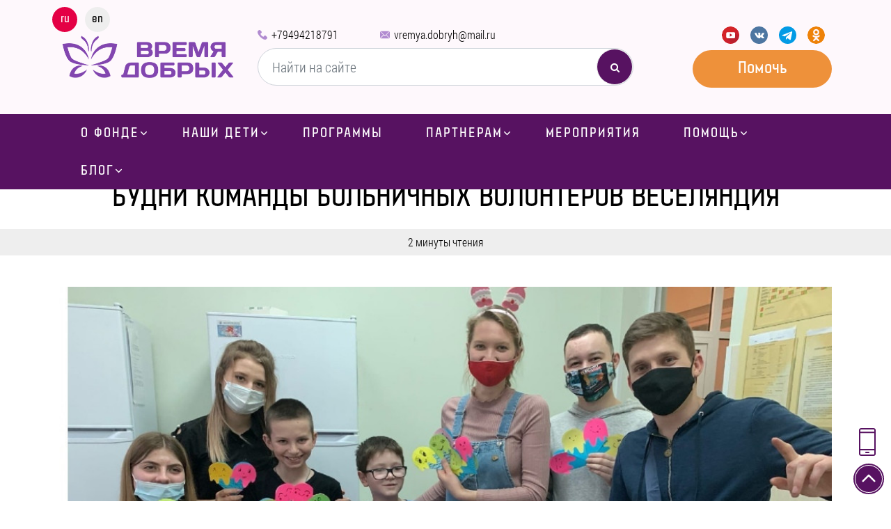

--- FILE ---
content_type: text/html; charset=UTF-8
request_url: https://vremya-dobryh.ru/budni-komandy-bolnichnykh-volonterov-veseliandiia
body_size: 10234
content:
<!DOCTYPE html>
<html prefix="og://ogp.me/ns#" lang="ru-UA">
<head itemscope itemtype="http://schema.org/WPHeader">
    <meta charset="utf-8">
    <title itemprop="headline">
                БУДНИ КОМАНДЫ БОЛЬНИЧНЫХ ВОЛОНТЕРОВ ВЕСЕЛЯНДИЯ
    </title>
    <meta itemprop="description" name="description" content="БУДНИ КОМАНДЫ БОЛЬНИЧНЫХ ВОЛОНТЕРОВ ВЕСЕЛЯНДИЯ">
    <link rel="shortcut icon" href="/storage/favicon/site-info-favicon/1/40x40/favicon.png?t=1706947950" type="image/png"/>
    <link rel="apple-touch-icon" href="/storage/favicon/site-info-favicon/1/57x57/favicon.png?t=1706947950"/>
    <link rel="apple-touch-icon" sizes="72x72" href="/storage/favicon/site-info-favicon/1/72x72/favicon.png?t=1706947950"/>
    <link rel="apple-touch-icon" sizes="114x114" href="/storage/favicon/site-info-favicon/1/114x114/favicon.png?t=1706947950"/>
    <link rel="apple-touch-icon" sizes="144x144" href="/storage/favicon/site-info-favicon/1/144x144/favicon.png?t=1706947950"/>
    <link rel="apple-touch-icon-precomposed" href="/storage/favicon/site-info-favicon/1/57x57/favicon.png?t=1706947950"/>
    <meta name="viewport" content="width=device-width, initial-scale=1, shrink-to-fit=no">
    <meta name="web-studio" content="bizonoff">
    <meta name="yandex-verification" content="02cd876cd4e846a8" />

        
    <link rel="canonical"
            href="https://vremya-dobryh.ru/budni-komandy-bolnichnykh-volonterov-veseliandiia"/>
      

  
          <link rel="alternate" hreflang="ru-UA"
            href="https://vremya-dobryh.ru/novosti-karim-chaika"/>
      
          <link rel="alternate" hreflang="en-US"
            href="https://vremya-dobryh.ru/en/novosti-karim-chaika"/>
      
    <meta property="og:title" content="БУДНИ КОМАНДЫ БОЛЬНИЧНЫХ ВОЛОНТЕРОВ ВЕСЕЛЯНДИЯ"/>
    <meta property="og:description" content="БУДНИ КОМАНДЫ БОЛЬНИЧНЫХ ВОЛОНТЕРОВ ВЕСЕЛЯНДИЯ"/>
    <meta property="og:type" content="article"/>
    <meta property="og:image"
          content="https://vremya-dobryh.ru/storage/logo/site-info-logo/1/for_page/logotip_6.png?t=1706947950"/>
    <meta property="og:image:width" content="200"/>
    <meta property="og:image:height" content="80"/>
    <meta property="og:site_name" content="Время добрых"/>
            <meta property="og:url"
              content="https://vremya-dobryh.ru/budni-komandy-bolnichnykh-volonterov-veseliandiia"/>
        <meta property="og:locale" content="ru-UA"/>
                                    <meta property="og:locale:alternate" content="en-US"/>
            
    <link rel="stylesheet" href="/css/header.css?id=0d11f98caa58ddf2881f">
    <meta name="csrf-token" content="VW4eh9uevLKcEJml7ZuNxzip8UXNds5T6trGDl1b">

            
    
    <!-- Global site tag (gtag.js) - Google Analytics -->
    <script async src="https://www.googletagmanager.com/gtag/js?id=UA-92970127-4"></script>
    <script>
        window.dataLayer = window.dataLayer || [];
        function gtag(){dataLayer.push(arguments);}
        gtag('js', new Date());

        gtag('config', 'UA-92970127-4');
    </script>

    <!-- Yandex.Metrika counter -->
    <script type="text/javascript" >
        (function(m,e,t,r,i,k,a){m[i]=m[i]||function(){(m[i].a=m[i].a||[]).push(arguments)};
            m[i].l=1*new Date();k=e.createElement(t),a=e.getElementsByTagName(t)[0],k.async=1,k.src=r,a.parentNode.insertBefore(k,a)})
        (window, document, "script", "https://mc.yandex.ru/metrika/tag.js", "ym");

        ym(74808820, "init", {
            clickmap:true,
            trackLinks:true,
            accurateTrackBounce:true,
            webvisor:true
        });
    </script>
    <noscript><div><img src="https://mc.yandex.ru/watch/74808820" style="position:absolute; left:-9999px;" alt="" /></div></noscript>
    <!-- /Yandex.Metrika counter -->
</head>

<body class=" ">


<header>
        
        
        
        
        
        
        
        
        <div class="bottom">
            <div class="container">
                <div class="row">
                    <div class="left col-3 col-lg-auto col-xl-3 d-flex align-items-center">
                        <div class="logo">
                                                            <a href="https://vremya-dobryh.ru" title="Время добрых">
                                    <img class=""
                                         src="/storage/logo/site-info-logo/1/for_page/logotip_6.png?t=1706947950"
                                         title="Время добрых"
                                         alt="Время добрых">
                                </a>
                                                    </div>
                        
                        
                        
                    </div>
                    <div class="center col-9 col-lg-auto col-xl-6 d-flex align-items-center">
                                                    <div class="language-block">
    <ul class="list-inline m-0">
                                    <li class="list-inline-item active">
                    <span lang="ru">ru</span>
                </li>
                                                <li class="list-inline-item">

                                            <a href="https://vremya-dobryh.ru/en/novosti-karim-chaika" lang="en" class="en">en</a>
                                    </li>
                        </ul>
</div>
                                                <div class="center">

                            <div class="top d-none d-lg-flex align-items-center">
                                <div class="phone">
                                    <a rel="nofollow"
                                       href="tel:+79494218791"
                                       title="+79494218791">+79494218791</a>
                                </div>
                                <div class="phone">
                                    <a rel="nofollow"
                                       href="tel:+"
                                       title=""></a>
                                </div>
                                <div class="mail">
                                    <a rel="nofollow"
                                       href="mailto:vremya.dobryh@mail.ru"
                                       title="E-mail">vremya.dobryh@mail.ru</a>
                                </div>
                            </div>
                            <div id="product-search">
                                <product-search></product-search>
                            </div>
                        </div>
                        <div class="mob-search d-inline-block d-lg-none"></div>
                        <div class="d-flex d-lg-none">
                            <div class="mobile-menu"></div>
                        </div>
                    </div>
                    <div class="right col-lg-auto col-xl-3 d-none d-lg-inline-block align-items-center justify-content-end">
                        <div class="soc-block d-none d-lg-flex align-items-center justify-content-end">
                            <div class="social">
                                <ul>
                                    <li>
                                        <a href="https://youtube.com/channel/UCOAhkgr5_6UGVwtjtkAdVqg/videos"
                                           title="YouTube" target="_blank"></a>
                                    </li>
                                    <li>
                                        <a href="https://vk.com/vremya.dobryh" title="Vkontakte" target="_blank"></a>
                                    </li>
                                    <li>
                                        <a href="https://t.me/bfVremyaDobryh" title="Telegram"
                                           target="_blank"></a>
                                    </li>




                                    <li>
                                        <a href="https://ok.ru/group/52569002279108" title="ok.ru"
                                           target="_blank"></a>
                                    </li>
                                </ul>
                            </div>
                        </div>
                                                    <a href="https://vremya-dobryh.ru/kak-pomoch" title="Помочь" class="my-button blink-link">Помочь</a>

                                            </div>
                </div>
            </div>
        </div>

        <div class="main-menu">
            <div class="container">
                <div class="top-mobile-menu">
                    <p class="d-block d-lg-none">Меню</p>
                    <div class="close-mobile-menu d-inline-block d-lg-none"></div>
                </div>
                <nav>
                    <ul class="list-inline text-left ru" itemscope="itemscope"
                        itemtype="http://www.schema.org/SiteNavigationElement">
                        <li class="list-inline-item expanded">
                            <a itemprop="url" href="https://vremya-dobryh.ru/o-fonde"   title="О фонде">О фонде</a>
                            <div class="icon-down"></div>
                            <ul>

                                <li class="list-inline-item">
                                    <a itemprop="url" href="https://vremya-dobryh.ru/komanda"   title="Команда">Команда</a>
                                </li>
                                <li class="list-inline-item">
                                    <a itemprop="url" href="https://vremya-dobryh.ru/popechiteli"   title="Попечители">Попечители</a>
                                </li>
                                <li class="list-inline-item">
                                    <a itemprop="url" href="https://vremya-dobryh.ru/eksperty"   title="Эксперты">Эксперты</a>
                                </li>
                                
                                
                                
                                <li class="list-inline-item">
                                    <a itemprop="url" href="https://vremya-dobryh.ru/dokumenty"   title="Документы">Документы</a>
                                </li>
                                <li class="list-inline-item">
                                    <a itemprop="url" href="https://vremya-dobryh.ru/otcheti"   title="Отчеты">Отчеты</a>
                                </li>
                                <li class="list-inline-item">
                                    <a itemprop="url" href="https://vremya-dobryh.ru/smi-o-nas"   title="СМИ о нас">СМИ о нас</a>
                                </li>
                                <li class="list-inline-item">
                                    <a itemprop="url" href="https://vremya-dobryh.ru/pisma-roditelei"   title="Письма родителей о благотворительном фонде">Отзывы родителей</a>
                                </li>
                                <li class="list-inline-item">
                                    <a itemprop="url" href="https://vremya-dobryh.ru/nashi-vakansii"   title="Наши вакансии">Наши вакансии</a>
                                </li>
                                <li class="list-inline-item">
                                    <a itemprop="url" href="https://vremya-dobryh.ru/kontakty"   title="Контакты">Контакты</a>
                                </li>
                            </ul>
                        </li>
                        <li class="list-inline-item expanded">
                            <a itemprop="url" href="https://vremya-dobryh.ru/nuzhna-pomoshch"   title="Наши дети">Наши дети</a>
                            <div class="icon-down"></div>
                            <ul>
                                
                                
                                
                                
                                
                                
                                
                                
                                
                                <li class="list-inline-item">
                                    <a itemprop="url" href="https://vremya-dobryh.ru/nuzhna-pomoshch"   title="Нужна помощь">Нужна помощь</a>
                                </li>

                                <li class="list-inline-item">
                                    <a itemprop="url" href="https://vremya-dobryh.ru/my-pomogli"   title="Мы помогли">Мы помогли</a>
                                    
                                    
                                    
                                    
                                    
                                    
                                    
                                </li>

                                <li class="list-inline-item">
                                    <a itemprop="url" href="https://vremya-dobryh.ru/deti-angely-1"   title="Дети ангелы">Дети ангелы</a>
                                    
                                    
                                    
                                    
                                    
                                    
                                    
                                </li>
                            </ul>
                        </li>
                        <li class="list-inline-item">
                            <a itemprop="url" href="https://vremya-dobryh.ru/programmy"   title="Программы">Программы</a>
                            
                            
                            
                            
                            
                            
                            
                            
                            
                            
                            

                            
                        </li>

                        <li class="list-inline-item expanded">
                            <a itemprop="url" href="https://vremya-dobryh.ru/partneram"   title="Партнерам">Партнерам</a>

                            <div class="icon-down"></div>
                            <ul>
                                <li class="list-inline-item">
                                    <a itemprop="url" href="https://vremya-dobryh.ru/korporativnaia-blagotvoritelnost"   title="Корпоративная благотворительность">Корпоративная благотворительность</a>
                                </li>
                                <li class="list-inline-item">
                                    <a itemprop="url" href="https://vremya-dobryh.ru/fandraizingovye-proekty"   title="Фандрайзинговые проекты">Фандрайзинговые проекты</a>
                                </li>
                                <li class="list-inline-item">
                                    <a itemprop="url" href="https://vremya-dobryh.ru/cotsialno-opientipovannyi-marketing"   title="Coциaльнo opиeнтиpoвaнный маркетинг">Coциaльнo opиeнтиpoвaнный маркетинг</a>
                                </li>
                            </ul>
                        </li>

                        <li class="list-inline-item">
                            <a itemprop="url" href="https://vremya-dobryh.ru/event"  class=" menu-link"  title="Мероприятия">Мероприятия</a>
                        </li>

                        <li class="list-inline-item expanded">
                                                            <a itemprop="url" href="https://vremya-dobryh.ru/kak-pomoch"   title="Помощь">Помощь</a>
                                                        <div class="icon-down"></div>
                            <ul>
                                                                    <li class="list-inline-item">
                                        <a itemprop="url" href="https://vremya-dobryh.ru/kak-pomoch"   title="Помощь">Денежный перевод</a>
                                    </li>
                                                                <li class="list-inline-item">
                                    <a itemprop="url" href="https://vremya-dobryh.ru/proekty-dlia-partnerov"   title="Проекты для партнеров">Проекты для партнеров</a>
                                </li>
                                
                                
                                
                                <li class="list-inline-item">
                                    <a itemprop="url" href="https://vremya-dobryh.ru/stat-volonterom"   title="Стать волонтером">Стать волонтером</a>
                                </li>
                                <li class="list-inline-item">
                                    <a itemprop="url" href="https://vremya-dobryh.ru/donorstvo"   title="Донорство">Донорство</a>
                                </li>
                                <li class="list-inline-item">
                                    <a itemprop="url" href="https://vremya-dobryh.ru/obrashchenie-v-fond"   title="Обращение в фонд">Обращение в фонд</a>
                                </li>
                            </ul>
                        </li>
                        
                        
                        
                        
                        



                        
                        
                        <li class="list-inline-item expanded">
                            <a itemprop="url" href="https://vremya-dobryh.ru/informatsionnyi-portal"   title="Блог">Блог</a>
                            <div class="icon-down"></div>
                            <ul>
                                <li class="list-inline-item">
                                    <a itemprop="url" href="https://vremya-dobryh.ru/novosti"   title="Новости">Новости</a>
                                </li>
                                                                    <li class="list-inline-item">
                                        <a itemprop="url" href="https://vremya-dobryh.ru/informatsionnyi-portal"   title="Информационный портал">Информационный портал</a>
                                    </li>
                                                            </ul>
                        </li>
                    </ul>
                </nav>
            </div>
        </div>
        <div class="open-mobile-menu"></div>
                    <a href="https://vremya-dobryh.ru/kak-pomoch" title="Помощь" class="header-link-bottom d-block d-md-none">Денежный перевод</a>

            </header>


    <div id="progress"></div>
    <div class="bg-breadcrubs">
        <div class="container">
            <div class="row">
                <div class="col-12 text-center">
                                            <div id="breadcrumb" itemscope itemtype=http://schema.org/BreadcrumbList>
    <div class="breadcrumbs">
                                <span itemprop=itemListElement itemscope itemtype=http://schema.org/ListItem>
            <a href="https://vremya-dobryh.ru" title="Главная" itemprop=item>
              <span itemprop=name>Главная</span>
            </a>
                          <meta itemprop="position" content="1">
                      </span>
                                <span class="delimiter">-</span>
                          <span itemprop=itemListElement itemscope itemtype=http://schema.org/ListItem>
            <a href="https://vremya-dobryh.ru/blog" title="Блог" itemprop=item>
              <span itemprop=name>Блог</span>
            </a>
                          <meta itemprop="position" content="2">
                      </span>
                                <span class="delimiter">-</span>
                          <span itemprop=itemListElement itemscope itemtype=http://schema.org/ListItem>
            <a href="/novosti" title="Новости" itemprop=item>
              <span itemprop=name>Новости</span>
            </a>
                          <meta itemprop="position" content="3">
                      </span>
                                <span class="delimiter">-</span>
                          <span itemprop=itemListElement itemscope itemtype=http://schema.org/ListItem>
            <span itemprop=name>
              БУДНИ КОМАНДЫ БОЛЬНИЧНЫХ ВОЛОНТЕРОВ ВЕСЕЛЯНДИЯ
            </span>
                          <meta itemprop="position" content="4">
                      </span>
                  </div>
  </div>

                    
                    <h1>БУДНИ КОМАНДЫ БОЛЬНИЧНЫХ ВОЛОНТЕРОВ ВЕСЕЛЯНДИЯ </h1>
                </div>
            </div>
        </div>
    </div>
    <div class="read-x-min">
        2
                    минуты чтения            </div>
    <div class="container show-blog">
        <div class="image-block">
            <img class="b-lazy img-fluid"
                 src="https://vremya-dobryh.ru/images/default/preload.gif"
                 data-src="https://vremya-dobryh.ru/storage/article-preview/app-article/250/budni-komandy-bolnichnykh-volonterov-veseliandiia1613244868.jpg"
                 data-src-small="https://vremya-dobryh.ru/storage/article-preview/app-article/250/budni-komandy-bolnichnykh-volonterov-veseliandiia1613244868.jpg"
                 alt="БУДНИ КОМАНДЫ БОЛЬНИЧНЫХ ВОЛОНТЕРОВ ВЕСЕЛЯНДИЯ1613244868">
        </div>
        <div class="row">
            <article class="col-lg-9">
                <div class="text-section">
                    <p>Веселяндия - это веселая, классная и удивительная Команда деток с онкологическими заболеваниями и больничных волонтёров нашего фонда .</p>

<p>Скучали по улыбкам наших деток,так как скучаем по ним мы ? Пусть эти светлые лучики с экранов ваших смартфонов и компьютеров согреют ваши сердца в холодные зимние дни! Мы продолжаем делиться с вами новостями наших занятий от команды больничных волонтеров &quot;Веселяндия&quot;. Наши волонтеры продолжают скрашивать серый больничный мир нашим деткам - маленьким пациентам онкоотделения ИНВХ им. Гусака и отделения первой детской хирургии РДКБ.<br>
<br>
И пока детвора смотрит на зиму через больничные окна, волонтеры организовывают им виртуальные мини-прогулки по улицам Донецка, делятся интересными фактами о снеге (и не только) и рассказывают о &quot;закулисной&quot; жизни волонтеров. И вс&euml; это в онлайн формате<img alt="🤩" src="https://vk.com/emoji/e/f09fa4a9.png">.<br>
А ещё, ребята активно занимаются творчеством: создают открытки для самых любимых в преддверии праздников. А девчонки ещё и рукодельничают: вяжут из бисера брелки и вышивают картины, а часть того, что они создают передают в дар в наш <a href="https://vk.com/dobro_magazin">магазин-мастерскую &quot;БлагоТворю&quot;</a>, чтобы даже из стен больницы помогать другим деткам, бороться со сложными и страшными заболеваниями.<br>
<br>
В общем, приключения продолжаются! И дети, и волонтёры раскрывают в себе новые творческие грани, узнают о жизни другу друга много интересного и при этом незаметно для себя и других - помогают: волонтёры - детям радоваться, на мгновения забывая о боли, а дети - волонтёрам ценить жизнь и находить радость в обыденных мелочах.<br>
Переодически наши веселяндики - переселились в страну Онлайн, где общаются, занимаются, творят и вытворяют в городах: ВК и Zoom.<br>
Каждый месяц дети  делятся с нами своими увлекательными приключениями и удивительными открытиями в этом полном чудес мире<br>
<br>
Сегодня же мы получили от них такое послание: &quot;Неделя уходящая у нас прошла в духе просвещения&quot;. Веселяндики из онкоотделений стали наставниками для больничных волонтеров и делятся с нами списком самых топовых фильмов, книг, музыки и даже приложений, которые сейчас &quot;на слуху&quot; у молодых и энергичных.Вместе мы провидим много разнообразых и интересных квестов,занятий и многое другое . Как говориться: &quot;Век живи - век просвещайся!&quot; А когда есть такие креативные и увлеченные наставники, этот процесс становиться ещё светлей и интересней<img src="https://sun9-15.userapi.com/impg/FsaTuFs_r6XND_GSUX4QgKIb7RUatXxBT8-giA/vTSSLmzy254.jpg?size=2560x1920&amp;quality=96&amp;proxy=1&amp;sign=58e4b3bfa0fd1689fd2074a7a6950a40&amp;type=album"><img src="https://sun9-25.userapi.com/impg/pcA6UuGjV-Ew_ucWO5KWgvD9SlVCMpbkU-tPyA/2jjrMD3ILiw.jpg?size=1600x1200&amp;quality=96&amp;proxy=1&amp;sign=10ac69b644a28ddbe09ac3f0bfa04277&amp;type=album"><img src="https://sun9-46.userapi.com/impg/e76mXJKk1p1nxJ7Gbk_TPR5YcYyPA8JbI4Apkw/8gf22ajY6Y0.jpg?size=900x1600&amp;quality=96&amp;proxy=1&amp;sign=e3d98cf90f2f87c129e65ee6ffea0823&amp;type=album"><img src="https://sun9-55.userapi.com/impg/lGCCTAHc_AT2ShabXNmlV7615he0gnUbSIuNwA/HDza5S-F7gI.jpg?size=1200x1600&amp;quality=96&amp;proxy=1&amp;sign=6f2739771914e6bcfc5fb7a3cc617b82&amp;type=album"></p>
                </div>

                <div class="date-time"><span>Создано:</span> 13.02.2021</div>
                <div class="date-time"><span>Обновлено:</span> 13.02.2021</div>

                <div class="author-block">
                    <img src="/local-images/olga_sorokina.jpg"
                         alt="author"
                         class="author-img">
                    <div class="author-info">
                        <div class="author-fio">
                            <a itemprop="url" href="https://vremya-dobryh.ru/olga-sorokina"   title="Ольга Сорокина">Ольга Сорокина</a></div>
                        <div>Руководитель БФ"Время добрых"</div>
                    </div>
                </div>
                <div id="share-buttons">
                    <p>Поделиться в соц. сетях</p>
                    <share-buttons></share-buttons>
                </div>
                
                
                
                
                
                
                
                
                
                
            </article>
            <div class="d-none d-lg-block col-md-3 sidebar">
                <div id="sidebar-kids" class="kids-screen">
    <sidebar-kids></sidebar-kids>
</div>

<div class="help-us">
    <p class="sidebar-name">Как помочь?</p>
    <div class="help">
        <ul>
                            <li><a itemprop="url" href="https://vremya-dobryh.ru/kak-pomoch"   title="Помощь">Денежный перевод</a></li>
                        <li><a itemprop="url" href="https://vremya-dobryh.ru/proekty-dlia-partnerov"   title="Проекты для партнеров">Проекты для партнеров</a></li>
            <li><a itemprop="url" href="https://vremya-dobryh.ru/iuridicheskim-litsam"   title="Юридическим лицам">Юридическим лицам</a></li>
            <li><a itemprop="url" href="https://vremya-dobryh.ru/nalichnymi-v-kassu-fonda"   title="Наличными в кассу фонда">Наличными в кассу фонда</a></li>
            <li><a itemprop="url" href="https://vremya-dobryh.ru/iashchiki-dlia-pozhertvovanii"   title="Ящики для пожертвований">Ящики для пожертвований</a></li>
            <li><a itemprop="url" href="https://vremya-dobryh.ru/donorstvo"   title="Донорство">Сдать кровь</a></li>
            <li><a itemprop="url" href="https://vremya-dobryh.ru/stat-volonterom"   title="Стать волонтером">Стать волонтером</a></li>
            <li><a itemprop="url" href="https://vremya-dobryh.ru/tovary-i-uslugi"   title="Товары и услуги">Товары и услуги</a></li>
            <li><a itemprop="url" href="https://vremya-dobryh.ru/informatsionnaia-podderzhka"   title="Информационная поддержка">Информационная поддержка</a></li>
        </ul>
    </div>
</div>
            </div>
        </div>
                    <div class="block-h2">Похожие статьи</div>
            <div class="row">
                                    <div class="col-12 col-md-3 mb-4 mb-md-0 article-item article-221">

                        <div class="row">
                            <div class="col-12 image">
                                <a href="https://vremya-dobryh.ru/otchet-o-rabote-za-1-polugodie-2020">
                                    <img class="b-lazy img-fluid"
                                         src="https://vremya-dobryh.ru/storage/article-preview/app-article/221/prew_m/otchet-za-1-polugodie-20201599048389.jpg?t=1599048389"
                                         data-src="https://vremya-dobryh.ru/storage/article-preview/app-article/221/prew_m/otchet-za-1-polugodie-20201599048389.jpg?t=1599048389"
                                         data-src-small="https://vremya-dobryh.ru/storage/article-preview/app-article/221/prew_m/otchet-za-1-polugodie-20201599048389.jpg?t=1599048389"
                                         alt="otchet-za-1-polugodie-20201599048389">
                                </a>
                            </div>
                            <div class="col-12 article-left">
                                <div class="text-left article-name">
                                    <a href="https://vremya-dobryh.ru/otchet-o-rabote-za-1-polugodie-2020" title="Отчет о работе за 1 полугодие 2020">Отчет о работе за 1 полугодие 2020</a>
                                </div>
                                <div class="article-text">
                                    <p>Друзья! 

Вместе с вами мы уже долгое время идем рука об руку, спасая детские жизни и сегодня мы, команда БФ Время добрых, делимся с вами результатами нашей совместной работы за I полугодие 2020… </p>
                                </div>
                                <div class="article-icons text-center d-flex">
                                    <a href="https://vremya-dobryh.ru/otchet-o-rabote-za-1-polugodie-2020"><span
                                                class="read">Читать</span>/</a>
                                    <div class="icons-block d-flex">
                                        <div class="date-create">
                                            <span>02.09.2020</span>
                                        </div>
                                    </div>

                                </div>
                            </div>
                        </div>

                    </div>
                                    <div class="col-12 col-md-3 mb-4 mb-md-0 article-item article-234">

                        <div class="row">
                            <div class="col-12 image">
                                <a href="https://vremya-dobryh.ru/bog-pomogaet-rukami-liudei">
                                    <img class="b-lazy img-fluid"
                                         src="https://vremya-dobryh.ru/storage/article-preview/app-article/234/prew_m/bog-pomogaet-rukami-luydey1603971483.jpg?t=1603975084"
                                         data-src="https://vremya-dobryh.ru/storage/article-preview/app-article/234/prew_m/bog-pomogaet-rukami-luydey1603971483.jpg?t=1603975084"
                                         data-src-small="https://vremya-dobryh.ru/storage/article-preview/app-article/234/prew_m/bog-pomogaet-rukami-luydey1603971483.jpg?t=1603975084"
                                         alt="bog pomogaet rukami luydey1603971483">
                                </a>
                            </div>
                            <div class="col-12 article-left">
                                <div class="text-left article-name">
                                    <a href="https://vremya-dobryh.ru/bog-pomogaet-rukami-liudei" title="Бог помогает руками людей">Бог помогает руками людей</a>
                                </div>
                                <div class="article-text">
                                    <p>Господь слышит искренние молитвы и окутывает своей добротой просящего...

Наши тяжелобольные детки часто обращаются к Богу с просьбами о помощи. Детские молитвы искренние и полные надежд...… </p>
                                </div>
                                <div class="article-icons text-center d-flex">
                                    <a href="https://vremya-dobryh.ru/bog-pomogaet-rukami-liudei"><span
                                                class="read">Читать</span>/</a>
                                    <div class="icons-block d-flex">
                                        <div class="date-create">
                                            <span>29.10.2020</span>
                                        </div>
                                    </div>

                                </div>
                            </div>
                        </div>

                    </div>
                                    <div class="col-12 col-md-3 mb-4 mb-md-0 article-item article-119">

                        <div class="row">
                            <div class="col-12 image">
                                <a href="https://vremya-dobryh.ru/21-marta-komanda-nashego-fonda-provedet-blagotvoritelnuiu-iarmarku-v-podderzhku-onkobolnykh-detei-pod-nazvaniem-den-schastia">
                                    <img class="b-lazy img-fluid"
                                         src="https://vremya-dobryh.ru/storage/article-preview/app-article/119/prew_m/blagotvoritelnaia-iarmarka-vremia-dobrykh1591642493.jpg?t=1596825092"
                                         data-src="https://vremya-dobryh.ru/storage/article-preview/app-article/119/prew_m/blagotvoritelnaia-iarmarka-vremia-dobrykh1591642493.jpg?t=1596825092"
                                         data-src-small="https://vremya-dobryh.ru/storage/article-preview/app-article/119/prew_m/blagotvoritelnaia-iarmarka-vremia-dobrykh1591642493.jpg?t=1596825092"
                                         alt="Благотворительная ярмарка Время добрых1591642493">
                                </a>
                            </div>
                            <div class="col-12 article-left">
                                <div class="text-left article-name">
                                    <a href="https://vremya-dobryh.ru/21-marta-komanda-nashego-fonda-provedet-blagotvoritelnuiu-iarmarku-v-podderzhku-onkobolnykh-detei-pod-nazvaniem-den-schastia" title="21 марта команда нашего Фонда проведет благотворительную ярмарку в поддержку онкобольных детей под названием &quot;День Счастья&quot;.">21 марта команда нашего Фонда проведет благотворительную ярмарку в поддержку онкобольных детей под названием &quot;День Счастья&quot;.</a>
                                </div>
                                <div class="article-text">
                                    <p>МЫ ЖЕЛАЕМ ВАМ СЧАСТЬЯ!

Традиционно 20 марта во всем мире отмечается прекрасный праздник - Международный день счастья. Цель данного дня - напомнить людям о том, как важно наслаждаться каждым… </p>
                                </div>
                                <div class="article-icons text-center d-flex">
                                    <a href="https://vremya-dobryh.ru/21-marta-komanda-nashego-fonda-provedet-blagotvoritelnuiu-iarmarku-v-podderzhku-onkobolnykh-detei-pod-nazvaniem-den-schastia"><span
                                                class="read">Читать</span>/</a>
                                    <div class="icons-block d-flex">
                                        <div class="date-create">
                                            <span>08.06.2020</span>
                                        </div>
                                    </div>

                                </div>
                            </div>
                        </div>

                    </div>
                                    <div class="col-12 col-md-3 mb-4 mb-md-0 article-item article-208">

                        <div class="row">
                            <div class="col-12 image">
                                <a href="https://vremya-dobryh.ru/novosti-karim-chaika">
                                    <img class="b-lazy img-fluid"
                                         src="https://vremya-dobryh.ru/storage/article-preview/app-article/208/prew_m/karim-chayka1597738858.jpg?t=1597747409"
                                         data-src="https://vremya-dobryh.ru/storage/article-preview/app-article/208/prew_m/karim-chayka1597738858.jpg?t=1597747409"
                                         data-src-small="https://vremya-dobryh.ru/storage/article-preview/app-article/208/prew_m/karim-chayka1597738858.jpg?t=1597747409"
                                         alt="karim-chayka1597738858">
                                </a>
                            </div>
                            <div class="col-12 article-left">
                                <div class="text-left article-name">
                                    <a href="https://vremya-dobryh.ru/novosti-karim-chaika" title="Новости Карим Чайка">Новости Карим Чайка</a>
                                </div>
                                <div class="article-text">
                                    <p>Пишет мама Оксана:

Прежде всего хочу поблагодарить всех, кто откликнулся на беду нашей семьи. Даже не знаю с чего начать. Мы всё ещё в отделении онкогематологии. После курса Неоцитотекта,… </p>
                                </div>
                                <div class="article-icons text-center d-flex">
                                    <a href="https://vremya-dobryh.ru/novosti-karim-chaika"><span
                                                class="read">Читать</span>/</a>
                                    <div class="icons-block d-flex">
                                        <div class="date-create">
                                            <span>18.08.2020</span>
                                        </div>
                                    </div>

                                </div>
                            </div>
                        </div>

                    </div>
                            </div>
                <div class="form-help">
    <div class="container">
        <div class="form-block">
            <div class="row align-items-center">
                <div class="left col-12 col-lg-3 text-center">
                    <p>Помочь детям</p>
                </div>
                <div class="center col-12 col-lg-6 text-center">
                    <div class="help-block">
                        <div class="item active">300 ₽</div>
                        <div class="item">500 ₽</div>
                        <div class="item">1000 ₽</div>
                        <div class="item">Другая сумма</div>
                    </div>
                </div>
                <div class="right col-12 col-lg-3 text-center">
                    <a href="https://vremya-dobryh.ru/kak-pomoch" class="my-button">Помочь</a>
                </div>
            </div>
        </div>
    </div>
</div>
    </div>

<footer itemscope itemtype="http://schema.org/WPFooter">
        <meta itemprop="copyrightYear" content="2018">
        <meta itemprop="copyrightHolder" content="vremya-dobryh.ru">
        <div class="container">
            <div class="row justify-content-between">
                <div class="col-12 col-md-6 left">
                    <p>
                                                    Юридический и фактический адрес: ДНР: г.Донецк, ул. Университетская, дом 6
                                            </p>
                    <a href="mailto: vremya.dobryh@mail.ru">vremya.dobryh@mail.ru</a>

                    <div class="finance-block">
                        ИНН: 6165222817 | КПП: 930301001 | ОГРН: 1196196050137
                    </div>

                    <ul class="foot-social list-inline d-flex">
                        <li><a href="https://youtube.com/channel/UCOAhkgr5_6UGVwtjtkAdVqg/videos" title="YouTube"
                               target="_blank"></a></li>
                        <li><a href="https://vk.com/vremya.dobryh" title="Vk" target="_blank"></a></li>
                        <li><a href="https://t.me/bfVremyaDobryh" target="_blank"
                               title="Telegram"></a></li>
                        <li><a href="https://ok.ru/group/52569002279108" title="ok" target="_blank"></a></li>
                    </ul>
                </div>
                <div class="right col-md-auto">
                    <div class="top">
                        <p>По вопросам оказания медицинской помощи                        </p>
                        <div class="tel">
                            <a href="tel:+79493203177">+7 949 320-31-77</a><span>,</span>
                            <a href="adresny@mail.vremya-dobryh.ru">adresny@mail.vremya-dobryh.ru</a>
                        </div>

                    </div>
                    <div class="bottom">
                        <p>О программах, проектах фонда и условиях участия в них:</p>

                        <div class="d-block d-md-flex mt-2">

                            <div class="mt-2 mt-md-0">
                                <a href="tel:+79494218791">+7 (949) 421-87-91</a> / <a href="tel:+79381167541">203</a> - короткий номер (звонки с феникс)<br>
                                <a href="mailto:fond@mail.vremya-dobryh.ru">fond@mail.vremya-dobryh.ru</a>
                            </div>
                        </div>



                    </div>
                </div>
            </div>

        </div>

    </footer>

<div id="scroll">
    <div class="btn-callback"
         title="Заказать обратный звонок">
    </div>
    <div id="toTop"></div>
</div>
<div id="main-modal" class="modal hide fade in" tabindex="-1" role="dialog" aria-hidden="true">
    <modal-master :modal-data="modalData" :not-available="'/images/default/image-not-available.jpg'"></modal-master>
</div>
<link rel="stylesheet" href="/css/app.css?id=5005ebdc7114c357c762">
<script>window.editPage = {"type":"article","id":250};window.urls = {"logout":"\/logout","siteInfo":"\/admin\/site-info","callBack":"\/admin\/callback-form","cache":"\/admin\/cache","staticPage":"\/admin\/static-pages","articles":"\/admin\/articles","projects":"\/admin\/projects","users":"\/admin\/users","attributes":"\/admin\/attributes","colors":"\/admin\/colors","certificates":"\/admin\/certificates","articleCategory":"\/admin\/article-categories","ajaxCatalogPage":"\/admin\/ajax-catalog-pages","manufacturer":"\/admin\/manufacturers","productPageCategory":"\/admin\/product-page-categories","productPage":"\/admin\/product-pages","order":"\/admin\/orders","indexProduct":"\/admin\/index-product","nova_poshta":"\/admin\/nova-poshta","comments":"\/admin\/comments","import":"\/admin\/product\/import-export","events":"\/admin\/events","volunteers":"\/admin\/volunteers","letters":"\/admin\/letters","sendpulse":"\/admin\/sendpulse","unisender":"\/admin\/unisender","programs":"\/admin\/program-categories","vocabularies":"\/admin\/vocabularies","vacancies":"\/admin\/vacancies","social_marketing":"\/admin\/social-marketing"};window.lang = "ru";window.multiLanguage = true;window.defaultLanguage = "ru";window.availableLanguages = {"ru":"\u0420\u0443\u0441\u0441\u043a\u0438\u0439","en":"\u0410\u043d\u0433\u043b\u0438\u0439\u0441\u043a\u0438\u0439"};window.currencyList = {"ru":"\u0440\u0443\u0431.","en":"rub"};window.help_url = "https:\/\/vremya-dobryh.ru\/nuzhna-pomoshch";</script><script src="https://vremya-dobryh.ru/js/messages.js"></script>
<script src="/js/app.js?id=406145f2369ce8a088a9"></script>



    <script type="application/ld+json">
{
  "@context": "https://schema.org/",
  "@type": "Person",
  "name": "Ольга Сорокина",
  "url": "https://vremya-dobryh.ru/",
  "image": "https://vremya-dobryh.ru/local-images/olga_sorokina.jpg",
  "jobTitle": "Руководитель БФ 'Время добрых'",
  "worksFor": {
    "@type": "Organization",
    "name": "благотворительная организация 'Время добрых'"
  }
}





    </script>
    <script type="application/ld+json">
    {
      "@context": "https://schema.org",
      "@type": "Article",
      "headline": "БУДНИ КОМАНДЫ БОЛЬНИЧНЫХ ВОЛОНТЕРОВ ВЕСЕЛЯНДИЯ",
      "author": "Ольга Сорокина",
      "publisher": {
       "@type": "Organization",
          "name": "благотворительный фонд 'Время добрых'",
          "logo": {
      "@type": "ImageObject",
      "url": "/storage/logo/site-info-logo/1/for_page/logotip_6.png?t=1706947950"
    }
    },
    "image": "https://vremya-dobryh.ru/storage/article-preview/app-article/208/karim-chayka1597738858.jpg",
      "datePublished": "2020-08-18 11:20:57",
      "dateModified": "2020-10-05 20:55:47",
      "mainEntityOfPage": "https://vremya-dobryh.ru/novosti-karim-chaika"
    }






    </script>
<script type="application/ld+json" async>
    [
        {
            "@context": "http://schema.org",
            "@type": "WebSite",
            "url": "https://vremya-dobryh.ru"
        },
        {
            "@context": "http://schema.org",
            "@type": "Organization",
            "url": "https://vremya-dobryh.ru",
            "logo": "https://vremya-dobryh.ru/storage/logo/site-info-logo/1/for_page/logotip_6.png?t=1706947950",
            "name": "Благотворительный фонд &quot;Время Добрых&quot;",
            "email": "vremya.dobryh@mail.ru",
            "address":
            {
                "@type": "PostalAddress",
                "streetAddress": "ул. Постышева 29",
                "addressLocality": "ДНР г.Донецк"
            },
            "contactPoint": [{
                "@type": "ContactPoint",
                "telephone": "+79494218791",
                "contactType": "customer service"
            }],
            "sameAs" : [ "https://www.youtube.com/channel/UCOAhkgr5_6UGVwtjtkAdVqg/videos",
              "https://vk.com/vremya.dobryh",
             "https://t.me/bfVremyaDobryh",
                "https://www.instagram.com/vremya.dobryh.fond",
                "https://ok.ru/group/52569002279108"
                 ]
        }
    ]

</script>


<script src="https://widgets.donation.ru/wloader/af4e2bf1-ce01-4fdd-8218-28efcd9d64b1/wloader.js" async></script>

</body>
</html>


--- FILE ---
content_type: image/svg+xml
request_url: https://vremya-dobryh.ru/images/default/smartphone.svg
body_size: 435
content:
<?xml version="1.0" encoding="iso-8859-1"?>
<!-- Generator: Adobe Illustrator 19.0.0, SVG Export Plug-In . SVG Version: 6.00 Build 0)  -->
<svg xmlns="http://www.w3.org/2000/svg" xmlns:xlink="http://www.w3.org/1999/xlink" version="1.1" id="Capa_1" x="0px" y="0px" viewBox="0 0 489.5 489.5" style="enable-background:new 0 0 489.5 489.5;" xml:space="preserve" width="512px" height="512px">
<g>
	<g>
		<path d="M392.15,451.4V38c0-20.9-17-38-38-38h-218.8c-20.9,0-38,17-38,38v413.5c0,20.9,17,38,38,38h218.8    C375.05,489.4,392.15,472.4,392.15,451.4z M121.85,88.1h245.7v278.2h-245.7V88.1z M135.35,24.5h218.8c7.4,0,13.5,6,13.5,13.5v25.6    h-245.8V38C121.85,30.5,127.95,24.5,135.35,24.5z M121.85,451.4v-60.7h245.7v60.7c0,7.4-6,13.5-13.5,13.5h-218.7    C127.95,464.9,121.85,458.9,121.85,451.4z" fill="#571261"/>
		<path d="M269.55,416.6h-49.7c-6.8,0-12.3,5.5-12.3,12.3s5.5,12.3,12.3,12.3h49.7c6.8,0,12.3-5.5,12.3-12.3    C281.85,422.1,276.35,416.6,269.55,416.6z" fill="#571261"/>
	</g>
</g>
<g>
</g>
<g>
</g>
<g>
</g>
<g>
</g>
<g>
</g>
<g>
</g>
<g>
</g>
<g>
</g>
<g>
</g>
<g>
</g>
<g>
</g>
<g>
</g>
<g>
</g>
<g>
</g>
<g>
</g>
</svg>
